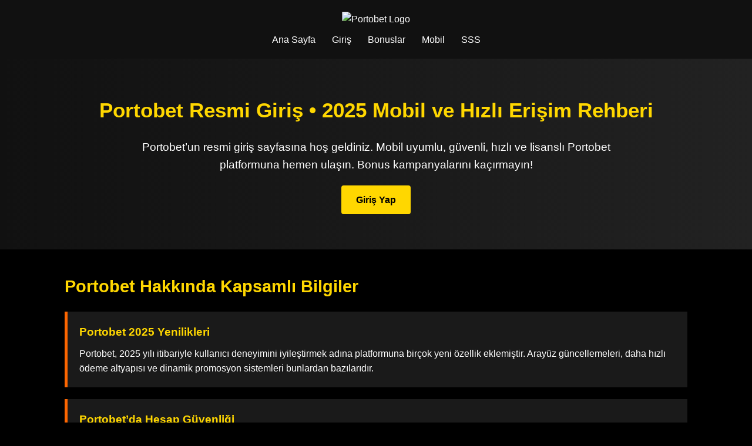

--- FILE ---
content_type: text/html; charset=UTF-8
request_url: https://veromarcas.com.br/parceiros-vero/
body_size: 3614
content:

<!DOCTYPE html>
<html lang="tr"><head>
  
  <meta name="viewport" content="width=device-width, initial-scale=1">
  <meta http-equiv="X-UA-Compatible" content="IE=edge">
  <title>Portobet - Portobet Güncel Giriş - Portobet Güvenilir Giriş</title>
  <meta name="description" content="Portobet ile kazancın sınırlarını zorla! En yüksek oranlar, anında ödeme, canlı bahis, casino, slot ve spor oyunlarında sınırsız eğlence seni bekliyor. %100 hoş geldin bonusu ve özel kampanyalarla şansını hemen dene. Güvenilir altyapı, 7/24 destek ve mobil uyumlu tasarımıyla Portobet — kazanmaya giden en hızlı yol!">
  <meta name="keywords" content="Portobet, Portobet giriş, Portobet güncel giriş, Portobet yeni adres, Portobet mobil giriş, Portobet bahis sitesi, Portobet canlı bahis, Portobet casino, Portobet 2025, Portobet lisanslı mı, Portobet güvenilir mi, Portobet bonus, Portobet mobil uygulama, en iyi bahis sitesi 2025, Portobet promosyonları, yüksek oran bahis, Portobet destek, Portobet iletişim">
  <meta name="robots" content="index, follow">
  <link rel="canonical" href="https://veromarcas.com.br/">
  <link rel="alternate" hreflang="tr" href="https://tr.portobet-girisi.com/">
  <link rel="alternate" hreflang="x-default" href="https://tr.portobet-girisi.com/">
  <link rel="icon" href="https://tr.portobet-girisi.com/assets/images/favicon_32x32.png" type="image/x-icon">
  <meta name="theme-color" content="#FF6600">
  <meta name="author" content="Portobet Resmi Giriş Ekibi">
  <meta name="language" content="Turkish">
  <meta name="distribution" content="global">
  <meta name="rating" content="general">
  <meta name="audience" content="all">
  <meta name="coverage" content="Worldwide">
  <link rel="manifest" href="manifest.json">

  <meta property="og:type" content="website">
  <meta property="og:title" content="Portobet - Portobet Güncel Giriş - Portobet Güvenilir Giriş">
  <meta property="og:description" content="Portobet ile kazancın sınırlarını zorla! En yüksek oranlar, anında ödeme, canlı bahis, casino, slot ve spor oyunlarında sınırsız eğlence seni bekliyor. %100 hoş geldin bonusu ve özel kampanyalarla şansını hemen dene. Güvenilir altyapı, 7/24 destek ve mobil uyumlu tasarımıyla Portobet — kazanmaya giden en hızlı yol!">
  <meta property="og:url" content="https://tr.portobet-girisi.com/">
  <meta property="og:image" content="https://tr.portobet-girisi.com/logo.png">

  <meta name="twitter:card" content="summary_large_image">
  <meta name="twitter:title" content="Portobet - Portobet Güncel Giriş - Portobet Güvenilir Giriş">
  <meta name="twitter:description" content="Portobet ile kazancın sınırlarını zorla! En yüksek oranlar, anında ödeme, canlı bahis, casino, slot ve spor oyunlarında sınırsız eğlence seni bekliyor. %100 hoş geldin bonusu ve özel kampanyalarla şansını hemen dene. Güvenilir altyapı, 7/24 destek ve mobil uyumlu tasarımıyla Portobet — kazanmaya giden en hızlı yol!">
  <meta name="twitter:image" content="https://tr.portobet-girisi.com/logo.png">

  <!-- SCHEMA.ORG STRUCTURED DATA -->
  <script type="application/ld+json">
  {
    "@context": "https://schema.org",
    "@graph": [
      {
        "@type": "Organization",
        "name": "Portobet",
        "url": "https://tr.portobet-girisi.com/",
        "logo": "https://tr.portobet-girisi.com/logo.png",
        "sameAs": [
          "https://twitter.com/Portobet",
          "https://t.me/Portobetresmi"
        ]
      },
      {
        "@type": "WebSite",
        "name": "Portobet Giriş",
        "url": "https://tr.portobet-girisi.com/",
        "potentialAction": {
          "@type": "SearchAction",
          "target": "https://tr.portobet-girisi.com/?q={search_term_string}",
          "query-input": "required name=search_term_string"
        }
      },
      {
        "@type": "BreadcrumbList",
        "itemListElement": [
          {
            "@type": "ListItem",
            "position": 1,
            "name": "Ana Sayfa",
            "item": "https://tr.portobet-girisi.com/"
          },
          {
            "@type": "ListItem",
            "position": 2,
            "name": "Giriş",
            "item": "https://tr.portobet-girisi.com/giris"
          }
        ]
      },
      {
        "@type": "FAQPage",
        "mainEntity": [
          {
            "@type": "Question",
            "name": "Portobet giriş adresi nedir?",
            "acceptedAnswer": {
              "@type": "Answer",
              "text": "Portobet'un güncel giriş adresi https://tr.portobet-girisi.com/ üzerinden erişilebilir. Yeni adresler düzenli olarak güncellenir."
            }
          },
          {
            "@type": "Question",
            "name": "Portobet güvenilir mi?",
            "acceptedAnswer": {
              "@type": "Answer",
              "text": "Evet, Portobet Curacao lisansı ile faaliyet gösteren, SSL korumalı altyapıya sahip güvenilir bir bahis platformudur."
            }
          },
          {
            "@type": "Question",
            "name": "Mobilde Portobet’a nasıl girilir?",
            "acceptedAnswer": {
              "@type": "Answer",
              "text": "Portobet'a mobil tarayıcınız üzerinden https://tr.portobet-girisi.com/ adresiyle kolayca erişebilirsiniz."
            }
          },
          {
            "@type": "Question",
            "name": "Portobet hangi oyunları sunuyor?",
            "acceptedAnswer": {
              "@type": "Answer",
              "text": "Portobet’da spor bahisleri, canlı bahis, slot oyunları, canlı casino, tombala ve sanal sporlar yer alır."
            }
          }
        ]
      }
    ]
  }
  </script>

  <!-- TASARIM VE CSS VE KULLANICI DENEYİMİ STİLLERİ -->
  <style>
    :root {
      --primary: #FF6600;
      --background: #000000;
      --text: #ffffff;
      --accent: #FFD700;
    }
    * { box-sizing: border-box; margin: 0; padding: 0; }
    body {
      font-family: 'Segoe UI', Tahoma, sans-serif;
      background-color: var(--background);
      color: var(--text);
      line-height: 1.6;
    }
    header {
      background-color: #111;
      padding: 20px;
      text-align: center;
    }
    header img {
      max-width: 180px;
    }
    nav {
      margin-top: 10px;
    }
    nav a {
      color: var(--text);
      margin: 0 12px;
      text-decoration: none;
      font-weight: 500;
    }
    nav a:hover {
      color: var(--primary);
    }
    .hero {
      text-align: center;
      padding: 60px 20px;
      background: linear-gradient(to right, #111, #222);
    }
    .hero h1 {
      font-size: 2.2rem;
      color: var(--accent);
      margin-bottom: 20px;
    }
    .hero p {
      max-width: 800px;
      margin: auto;
      font-size: 1.2rem;
    }
    .cta a {
      background: var(--accent);
      color: #000;
      padding: 12px 25px;
      border-radius: 4px;
      display: inline-block;
      margin-top: 20px;
      text-decoration: none;
      font-weight: bold;
    }
    section.content {
      max-width: 1100px;
      margin: auto;
      padding: 40px 20px;
    }
    section.content h2 {
      color: var(--accent);
      margin-bottom: 20px;
      font-size: 1.8rem;
    }
    .card {
      background-color: #1a1a1a;
      padding: 20px;
      margin-bottom: 20px;
      border-left: 5px solid var(--primary);
    }
    .card h3 {
      color: var(--accent);
      margin-bottom: 10px;
    }
    footer {
      background-color: #111;
      color: #aaa;
      text-align: center;
      padding: 30px 20px;
      margin-top: 40px;
      font-size: 14px;
    }
  </style>
</head>
<body>
  <header>
    <img src="logo.png" alt="Portobet Logo">
    <nav>
      <a href="#">Ana Sayfa</a>
      <a href="#giris">Giriş</a>
      <a href="#bonus">Bonuslar</a>
      <a href="#mobil">Mobil</a>
      <a href="#sss">SSS</a>
    </nav>
  </header>

  <section class="hero">
    <h1>Portobet Resmi Giriş • 2025 Mobil ve Hızlı Erişim Rehberi</h1>
    <p>Portobet’un resmi giriş sayfasına hoş geldiniz. Mobil uyumlu, güvenli, hızlı ve lisanslı Portobet platformuna hemen ulaşın. Bonus kampanyalarını kaçırmayın!</p>
    <div class="cta">
      <a href="https://tr.portobet-girisi.com/giris">Giriş Yap</a>
    </div>
  </section>

<section class="content" id="giris">
<h2>Portobet Hakkında Kapsamlı Bilgiler</h2>
<div class="card">
<h3>Portobet 2025 Yenilikleri</h3>
<p>Portobet, 2025 yılı itibariyle kullanıcı deneyimini iyileştirmek adına platformuna birçok yeni özellik eklemiştir. Arayüz güncellemeleri, daha hızlı ödeme altyapısı ve dinamik promosyon sistemleri bunlardan bazılarıdır.</p>
</div>
<div class="card">
<h3>Portobet’da Hesap Güvenliği</h3>
<p>İki aşamalı doğrulama, şifreleme sistemleri ve manuel işlem onayı gibi gelişmiş güvenlik adımlarıyla Portobet, kullanıcı hesaplarını en üst seviyede korur.</p>
</div>
<div class="card">
<h3>Portobet’da Spor Bahisleri</h3>
<p>Portobet, futbol, basketbol, tenis, voleybol ve e-sporlar dahil olmak üzere çok sayıda spor dalına canlı ve sabit oranlı bahis imkanı sunar. Türkiye Süper Ligi’nden Premier Lig’e kadar geniş bir içerik bulunur.</p>
</div>
<div class="card">
<h3>Portobet Casino Deneyimi</h3>
<p>Canlı krupiyelerle blackjack, rulet ve poker oyunları; slot makinelerinde yüzlerce seçenek ile Portobet, casino severlere eksiksiz bir deneyim sunar.</p>
</div>
<div class="card">
<h3>Portobet Telegram Duyuruları</h3>
<p>Güncel giriş adresi ve kampanyalar Portobet’un resmi Telegram kanalında anında paylaşılır. Böylece kullanıcılar hiçbir zaman bağlantı sorunu yaşamaz.</p>
</div>
<div class="card">
<h3>Portobet’da Belge Doğrulama Süreci</h3>
<p>Kullanıcı güvenliği için kimlik doğrulama ve belge yükleme prosedürleri uygulanır. Bu sayede sahte hesaplar engellenir ve işlem güvenliği sağlanır.</p>
</div>
<div class="card">
<h3>Portobet Yatırım Limitleri ve Çekim Kuralları</h3>
<p>Minimum yatırım limiti 50 TL’den başlarken, çekim işlemleri için günlük 3 işlem hakkı bulunur. Çekimler ortalama 10 dakika içinde sonuçlanır.</p>
</div>
<div class="card">
<h3>Portobet Uygulaması Var mı?</h3>
<p>Portobet şu anda bağımsız bir mobil uygulama sunmasa da, tarayıcıdan girişlerde %100 mobil uyumlu yapısıyla uygulama ihtiyacını ortadan kaldırır.</p>
</div>
</section>

  <footer>
    © 2025 Portobet | Bu sayfa yalnızca bilgilendirme amacıyla hazırlanmıştır.
  </footer>


</body></html>
